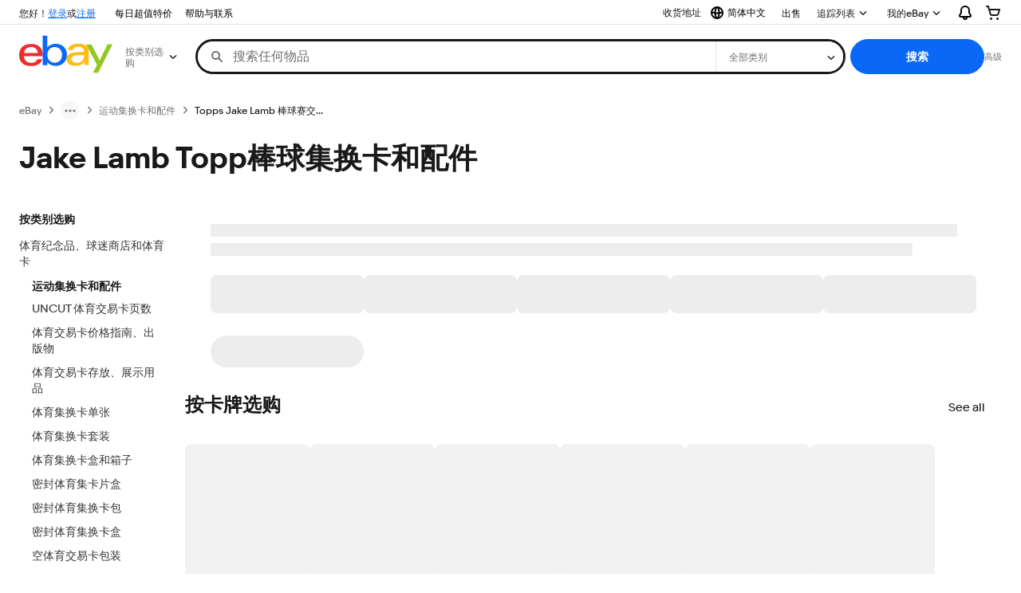

--- FILE ---
content_type: text/plain; charset=UTF-8
request_url: https://cas.avalon.perfdrive.com/jsdata?
body_size: 86
content:
{"ssresp":"0","jsrecvd":"true","__uzmaj":"25972104-5937-4279-a6d1-d9482967ec9f","__uzmbj":"1763249469","__uzmcj":"270851034904","__uzmdj":"1763249469","jsbd2":"4b6551d9-bjp5-d3d0-993b-8b6d86993b70"}

--- FILE ---
content_type: text/plain; charset=UTF-8
request_url: https://cas.avalon.perfdrive.com/jsdata?
body_size: 162
content:
{"ssresp":"0","jsrecvd":"true","__uzmaj":"fa8d8f43-b74a-407a-b4b3-404162da7fdd","__uzmbj":"1763249469","__uzmcj":"777361022007","__uzmdj":"1763249469","__uzmlj":"QJtqEBswCOOC/KMDEoNs18u+GvdGRa+NOmxGLsx3vms=","__uzmfj":"7f6000aca58668-c738-4c8f-86d2-b1096c379eb617632494690500-0125ce4c0f27e5a310","jsbd2":"17eb57ed-bjp5-d3d0-8e1f-8aea223b9072","mc":{},"mct":""}